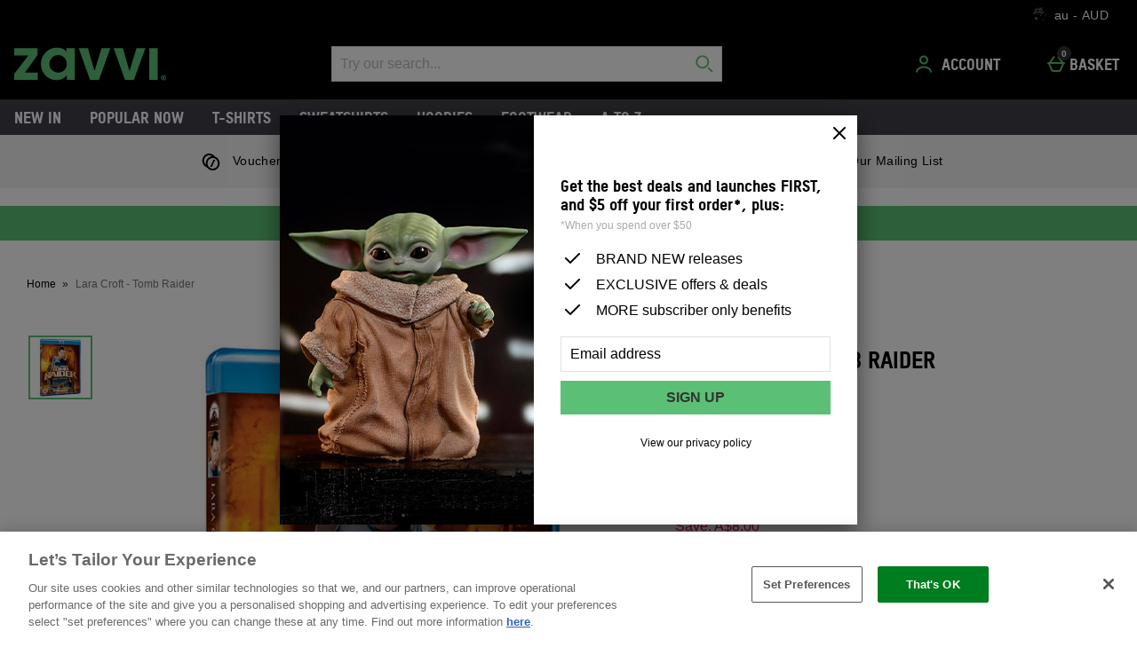

--- FILE ---
content_type: application/javascript
request_url: https://static.thcdn.com/www/common/scripts/components/productQuickbuySimple/productQuickbuySimple-aa7f4fcba8.js
body_size: 1678
content:
"use strict";var _slicedToArray=function(){function e(e,t){var a=[],r=true,o=false,d=void 0;try{for(var s=e[Symbol.iterator](),n;!(r=(n=s.next()).done);r=true)if(a.push(n.value),t&&a.length===t)break}catch(e){o=true,d=e}finally{try{!r&&s["return"]&&s["return"]()}finally{if(o)throw d}}return a}return function(t,a){if(Array.isArray(t))return t;if(Symbol.iterator in Object(t))return e(t,a);throw new TypeError("Invalid attempt to destructure non-iterable instance")}}();define(["app","module","siteObj","enhancedEcom"],(function(e,t,a,r){var o=function o(){var s={},n={dataAttributes:{productIdSelector:"data-product-id",siteIdSelector:"data-site-id",fromWishlist:"data-from-wishlist",defaultLocaleSelector:"data-default-locale",subsiteCodeSelector:"data-subsite-code",headerBasketSelector:"header-basket",basketItemsSelector:"basket-items",basketQuantityClass:"header-menu-basket-counter",recommendationContext:"data-context",recommendationParent:"[data-component=productRecommendations]",hasEnhancedEcomAtt:"data-has-enhanced-ecom",fulfilmentType:"data-fulfilment-type",hasFulfilmentMethod:"data-has-fulfilment-method"},subscribeChannels:{addedToBasket:"productAddedToBasket/loadSuccess"},soldOutClass:"productQuickbuySimple-soldOut"},i=function e(a){return s.element=a,s.parentElement=s.element.parentElement.parentElement,s.element&&(s.productId=s.element.getAttribute(s.config.dataAttributes.productIdSelector),s.siteId=s.element.getAttribute(s.config.dataAttributes.siteIdSelector),s.defaultLocale=s.element.getAttribute(s.config.dataAttributes.defaultLocaleSelector),s.subsiteCode=s.element.getAttribute(s.config.dataAttributes.subsiteCodeSelector),s.fromWishlist=s.element.getAttribute(s.config.dataAttributes.fromWishlist),s.element.addEventListener("click",s.triggerAddToBasket),s.parentElement&&(s.fulfilmentType=s.parentElement.getAttribute(s.config.dataAttributes.fulfilmentType),"true"===s.linkedProduct&&productId&&(s.productId=productId))),s.basketHeaderClass=t.config().basketHeaderClass||s.config.dataAttributes.headerBasketSelector,s.basketHeaderID=t.config().basketHeaderID||false,s.basketItemsContainerClass=t.config().basketItemsContainerClass||s.config.dataAttributes.basketItemsSelector,s.context=s.getRecommendationContext(),s},u=function e(t,a){var r;t.messages.length>0&&a(t.messages.slice(-1)[0])},l=function t(a){a.preventDefault(),e.publish("addedToBasketModal/hideError","",false),e.publish("productQuickbuy/hideError","",false),e.publish("productQuickbuy/startLoading","",false),e.publish("tracking/record","Product | AddToBasket","clicked",s.productId);var r={productId:s.productId,siteId:s.siteId,siteDefaultLocale:s.defaultLocale,siteSubsiteCode:s.subsiteCode,variationLength:0,quantity:1,fromWishlist:s.fromWishlist};s.context&&(r["rctxt"]=s.context),s.element.hasAttribute(s.config.dataAttributes.hasFulfilmentMethod)&&(r.fulfilmentType=s.element.getAttribute(s.config.dataAttributes.fulfilmentType)),s.postAddToBasket(r)},c=function t(a){a&&Object.keys(a).length>0&&((s.element.baseURI.includes("worthByPrice")||s.element.baseURI.includes("noWorth"))&&(a["worthValue"]="worthByPrice"),e.ajax.get({url:"/basketinterface.json?"+d(a),success:s.addToBasketSuccess,error:s.addToBasketError}))},m=function t(){e.publish("productQuickbuy/stopLoading","",false),e.publish("productQuickbuy/showError","",false),e.publish("addedToBasketModal/showError","",false)},p=function t(a){var r=JSON.parse(a),o=s.getLastAddedItemData(r.simpleBasket);if(e.publish("productQuickbuy/hideModal","",false),e.publish("addedToBasketModal/productAdded",o,false),e.publish("globalBasketItemsCount/updateGlobalBasketItemsCount",o.basketTotalItems),e.publish("BasketItemAdded",r),e.publish("tracking/record","Product | AddToBasket","success",s.productId,r.simpleBasket.requestEventId),r.simpleBasket.lastAddedItem){var d=r.simpleBasket.lastAddedItem.productId;window.dataLayer.length&&(window.dataLayer[0].lastAddedItemSku=d.toString())}},f=function e(t){var o=t.lastAddedItem,d={worthValue:o.worthValue,productId:o.productId,productTitle:o.productTitle,productUrl:o.productURL,productQuantity:t.lastAddedQuantity,productQuantityRequested:t.lastAddedQuantityRequested,productPrice:o.price,basketTotalPrice:t.totalprice,recommendations:t.recommendations,basketTotalItems:t.totalUnits,message:t.message,lastAddedMaxPerOrder:o.maxPerOrder,loyaltySchemePoints:t.loyaltySchemePoints},n="";n=o.externalSku?o.externalSku:o.productId;var i="";return o.productImages&&o.productImages.largeproduct&&(i=o.productImages.largeproduct),d.productImageUrl=i,s.parentElement.hasAttribute(s.config.dataAttributes.hasEnhancedEcomAtt)&&r.addToBasket(a.currencyType,o.productTitle,n,o.price,t.lastAddedQuantity,o.brand,s.fulfilmentType,o.inStockWarehouse,o.collectionType,o.category,o.deliverable),d},b=function e(){Element.prototype.matches||(Element.prototype.matches=Element.prototype.msMatchesSelector||Element.prototype.webkitMatchesSelector),Element.prototype.closest||(Element.prototype.closest=function(e){var t=this;if(!document.documentElement.contains(t))return null;do{if(t.matches(e))return t;t=t.parentElement||t.parentNode}while(null!==t&&1===t.nodeType);return null});var t=s.element.closest(s.config.dataAttributes.recommendationParent);return t?t.getAttribute(s.config.dataAttributes.recommendationContext):""};return s.init=i,s.config=n,s.checkSubscribeMessages=u,s.triggerAddToBasket=l,s.postAddToBasket=c,s.addToBasketSuccess=p,s.addToBasketError=m,s.getLastAddedItemData=f,s.getRecommendationContext=b,s},d=function e(t){return Object.entries(t).map((function(e){var t=_slicedToArray(e,2),a,r;return t[0]+"="+t[1]})).join("&")};return o}));
//# sourceMappingURL=productQuickbuySimple-aa7f4fcba8.js.map
